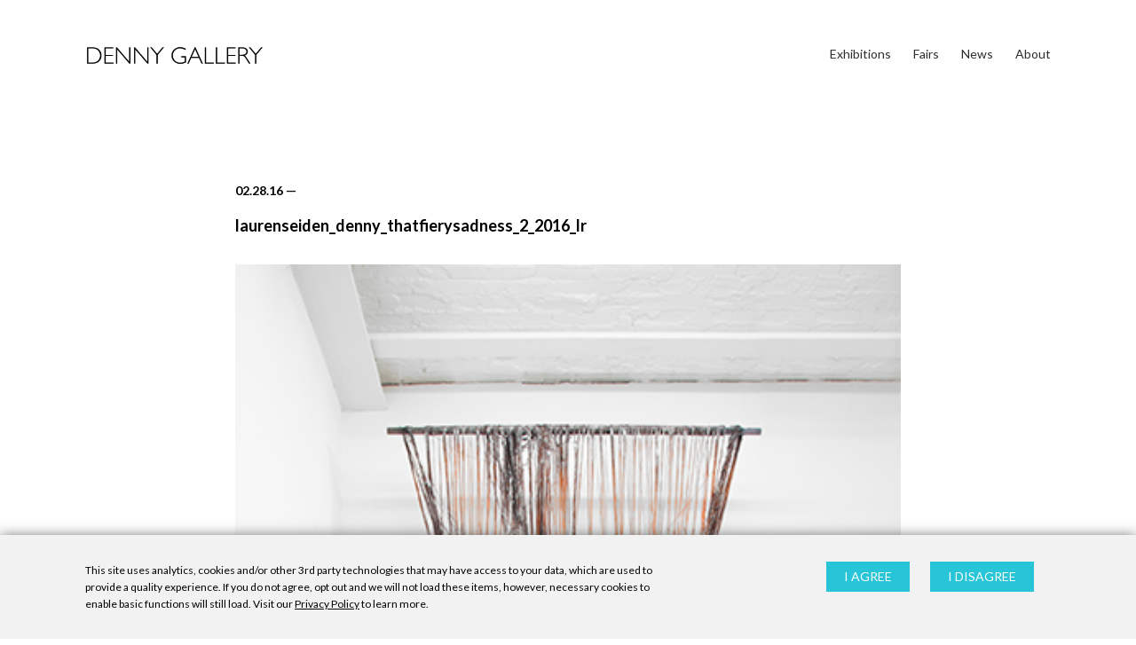

--- FILE ---
content_type: application/javascript
request_url: https://dennygallery.com/wp-content/themes/dennygallery_2018/assets/js/jquery.cookie.js?ver=1.0
body_size: 1103
content:
/*!
 * JavaScript Cookie v2.2.0
 * https://github.com/js-cookie/js-cookie
 *
 * Copyright 2006, 2015 Klaus Hartl & Fagner Brack
 * Released under the MIT license
 */
;(function (factory) {
	var registeredInModuleLoader;
	if (typeof define === 'function' && define.amd) {
		define(factory);
		registeredInModuleLoader = true;
	}
	if (typeof exports === 'object') {
		module.exports = factory();
		registeredInModuleLoader = true;
	}
	if (!registeredInModuleLoader) {
		var OldCookies = window.Cookies;
		var api = window.Cookies = factory();
		api.noConflict = function () {
			window.Cookies = OldCookies;
			return api;
		};
	}
}(function () {
	function extend () {
		var i = 0;
		var result = {};
		for (; i < arguments.length; i++) {
			var attributes = arguments[ i ];
			for (var key in attributes) {
				result[key] = attributes[key];
			}
		}
		return result;
	}

	function init (converter) {
		function api (key, value, attributes) {
			if (typeof document === 'undefined') {
				return;
			}

			// Write

			if (arguments.length > 1) {
				attributes = extend({
					path: '/'
				}, api.defaults, attributes);

				if (typeof attributes.expires === 'number') {
					attributes.expires = new Date(new Date() * 1 + attributes.expires * 864e+5);
				}

				// We're using "expires" because "max-age" is not supported by IE
				attributes.expires = attributes.expires ? attributes.expires.toUTCString() : '';

				try {
					var result = JSON.stringify(value);
					if (/^[\{\[]/.test(result)) {
						value = result;
					}
				} catch (e) {}

				value = converter.write ?
					converter.write(value, key) :
					encodeURIComponent(String(value))
						.replace(/%(23|24|26|2B|3A|3C|3E|3D|2F|3F|40|5B|5D|5E|60|7B|7D|7C)/g, decodeURIComponent);

				key = encodeURIComponent(String(key))
					.replace(/%(23|24|26|2B|5E|60|7C)/g, decodeURIComponent)
					.replace(/[\(\)]/g, escape);

				var stringifiedAttributes = '';
				for (var attributeName in attributes) {
					if (!attributes[attributeName]) {
						continue;
					}
					stringifiedAttributes += '; ' + attributeName;
					if (attributes[attributeName] === true) {
						continue;
					}

					// Considers RFC 6265 section 5.2:
					// ...
					// 3.  If the remaining unparsed-attributes contains a %x3B (";")
					//     character:
					// Consume the characters of the unparsed-attributes up to,
					// not including, the first %x3B (";") character.
					// ...
					stringifiedAttributes += '=' + attributes[attributeName].split(';')[0];
				}

				return (document.cookie = key + '=' + value + stringifiedAttributes);
			}

			// Read

			var jar = {};
			var decode = function (s) {
				return s.replace(/(%[0-9A-Z]{2})+/g, decodeURIComponent);
			};
			// To prevent the for loop in the first place assign an empty array
			// in case there are no cookies at all.
			var cookies = document.cookie ? document.cookie.split('; ') : [];
			var i = 0;

			for (; i < cookies.length; i++) {
				var parts = cookies[i].split('=');
				var cookie = parts.slice(1).join('=');

				if (!this.json && cookie.charAt(0) === '"') {
					cookie = cookie.slice(1, -1);
				}

				try {
					var name = decode(parts[0]);
					cookie = (converter.read || converter)(cookie, name) ||
						decode(cookie);

					if (this.json) {
						try {
							cookie = JSON.parse(cookie);
						} catch (e) {}
					}

					jar[name] = cookie;

					if (key === name) {
						break;
					}
				} catch (e) {}
			}

			return key ? jar[key] : jar;
		}

		api.set = api;
		api.get = function (key) {
			return api.call(api, key);
		};
		api.getJSON = function (key) {
			return api.call({
				json: true
			}, key);
		};
		api.remove = function (key, attributes) {
			api(key, '', extend(attributes, {
				expires: -1
			}));
		};

		api.defaults = {};

		api.withConverter = init;

		return api;
	}

	return init(function () {});
}));